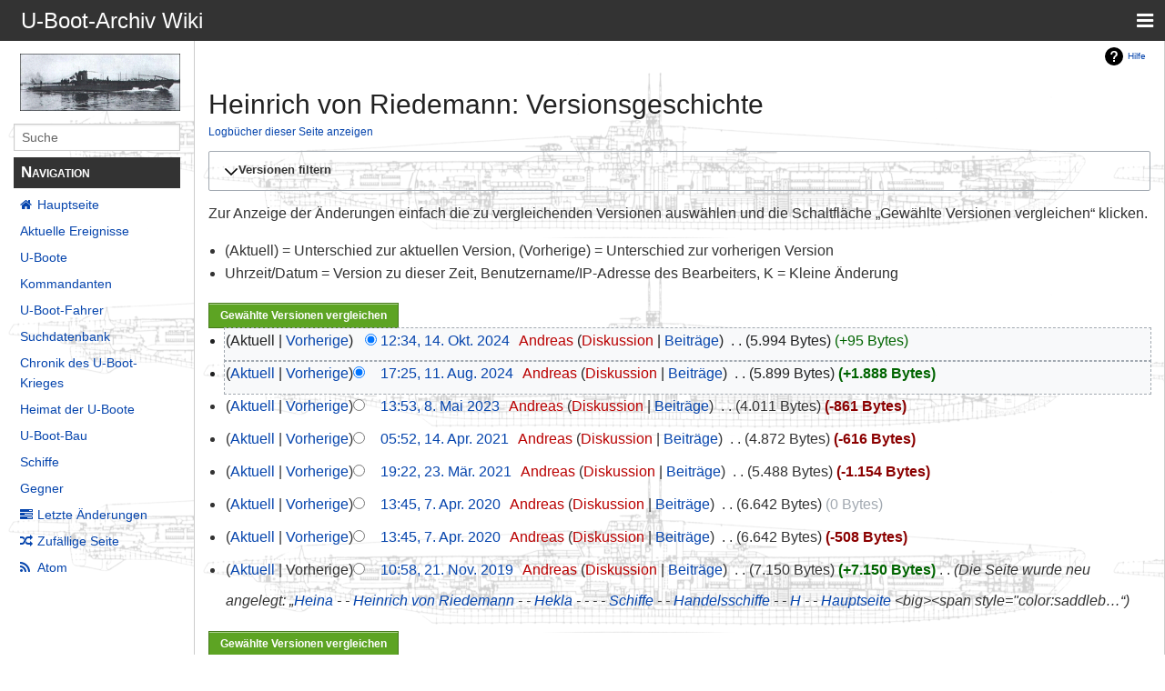

--- FILE ---
content_type: text/html; charset=UTF-8
request_url: http://www.ubootarchiv.de/ubootwiki/index.php?title=Heinrich_von_Riedemann&action=history
body_size: 37990
content:
<!DOCTYPE html>
<html class="client-nojs" lang="de" dir="ltr">
<head>
<meta charset="UTF-8"/>
<title>Heinrich von Riedemann: Versionsgeschichte – U-Boot-Archiv Wiki</title>
<script>document.documentElement.className="client-js";RLCONF={"wgBreakFrames":!1,"wgSeparatorTransformTable":[",\t.",".\t,"],"wgDigitTransformTable":["",""],"wgDefaultDateFormat":"dmy","wgMonthNames":["","Januar","Februar","März","April","Mai","Juni","Juli","August","September","Oktober","November","Dezember"],"wgRequestId":"3bbef309cdf3bebcc81267cb","wgCSPNonce":!1,"wgCanonicalNamespace":"","wgCanonicalSpecialPageName":!1,"wgNamespaceNumber":0,"wgPageName":"Heinrich_von_Riedemann","wgTitle":"Heinrich von Riedemann","wgCurRevisionId":223547,"wgRevisionId":0,"wgArticleId":10605,"wgIsArticle":!1,"wgIsRedirect":!1,"wgAction":"history","wgUserName":null,"wgUserGroups":["*"],"wgCategories":[],"wgPageContentLanguage":"de","wgPageContentModel":"wikitext","wgRelevantPageName":"Heinrich_von_Riedemann","wgRelevantArticleId":10605,"wgIsProbablyEditable":!1,"wgRelevantPageIsProbablyEditable":!1,"wgRestrictionEdit":[],"wgRestrictionMove":[]};RLSTATE={"site.styles":"ready","noscript":
"ready","user.styles":"ready","user":"ready","user.options":"loading","mediawiki.interface.helpers.styles":"ready","mediawiki.action.history.styles":"ready","mediawiki.special.changeslist":"ready","mediawiki.helplink":"ready","oojs-ui-core.styles":"ready","oojs-ui.styles.indicators":"ready","mediawiki.widgets.styles":"ready","oojs-ui-core.icons":"ready","mediawiki.htmlform.ooui.styles":"ready","mediawiki.htmlform.styles":"ready","mediawiki.widgets.DateInputWidget.styles":"ready","skins.pivot.styles":"ready","jquery.makeCollapsible.styles":"ready","mediawiki.ui.button":"ready","mediawiki.feedlink":"ready"};RLPAGEMODULES=["mediawiki.action.history","mediawiki.htmlform","mediawiki.htmlform.ooui","mediawiki.widgets.DateInputWidget","site","mediawiki.page.startup","mediawiki.page.ready","jquery.makeCollapsible","skins.pivot.js"];</script>
<script>(RLQ=window.RLQ||[]).push(function(){mw.loader.implement("user.options@1hzgi",function($,jQuery,require,module){/*@nomin*/mw.user.tokens.set({"patrolToken":"+\\","watchToken":"+\\","csrfToken":"+\\"});mw.user.options.set({"variant":"de"});
});});</script>
<link rel="stylesheet" href="/ubootwiki/load.php?lang=de&amp;modules=jquery.makeCollapsible.styles%7Cmediawiki.action.history.styles%7Cmediawiki.feedlink%2Chelplink%7Cmediawiki.htmlform.ooui.styles%7Cmediawiki.htmlform.styles%7Cmediawiki.interface.helpers.styles%7Cmediawiki.special.changeslist%7Cmediawiki.ui.button%7Cmediawiki.widgets.DateInputWidget.styles%7Cmediawiki.widgets.styles%7Coojs-ui-core.icons%2Cstyles%7Coojs-ui.styles.indicators%7Cskins.pivot.styles&amp;only=styles&amp;skin=pivot"/>
<script async="" src="/ubootwiki/load.php?lang=de&amp;modules=startup&amp;only=scripts&amp;raw=1&amp;skin=pivot"></script>
<style>#ca-history { display:none!important; }</style><style>#ca-viewsource { display:none!important; }</style><style>#ca-talk { display:none!important; }</style><style>#ca-nstab-main { display:none!important; }</style><style>#p-personal { display:none!important; }</style><style>#p-tb { display:none!important; }</style><style>#p-lang { display:none!important; }</style><style>#ca-nstab-main { display:none!important; }</style><style>#ca-nstab-user { display:none!important; }</style><style>#ca-view { display:none!important; }</style><style>#ca-edit { display:none!important; }</style><style>#ca-ve-edit { display:none!important; }</style><style>#ca-formedit { display:none!important; }</style><style>#ca-watch { display:none!important; }</style><style>#ca-unwatch { display:none!important; }</style><style>#ca-delete { display:none!important; }</style><style>#ca-move { display:none!important; }</style><style>#ca-protect { display:none!important; }</style><style>#p-logo { display:none!important; }</style><style>#t-specialpages { display:none!important; }</style><style>#t-whatlinkshere { display:none!important; }</style><style>#t-recentchangeslinked { display:none!important; }</style><style>#t-upload { display:none!important; }</style><style>#t-print { display:none!important; }</style><style>#t-info { display:none!important; }</style><style>#t-permalink { display:none!important; }</style><style>#drop { display:none!important; }</style>
<meta name="ResourceLoaderDynamicStyles" content=""/>
<link rel="stylesheet" href="/ubootwiki/load.php?lang=de&amp;modules=site.styles&amp;only=styles&amp;skin=pivot"/>
<meta name="generator" content="MediaWiki 1.35.1"/>
<meta name="robots" content="noindex,nofollow"/>
<meta name="viewport" content="width=device-width, user-scalable=yes, initial-scale=1.0"/>
<link rel="shortcut icon" href="/favicon.ico"/>
<link rel="search" type="application/opensearchdescription+xml" href="/ubootwiki/opensearch_desc.php" title="U-Boot-Archiv Wiki (de)"/>
<link rel="EditURI" type="application/rsd+xml" href="http://www.uboot-archiv.de/ubootwiki/api.php?action=rsd"/>
<link rel="license" href="http://www.gnu.org/copyleft/fdl.html"/>
<link rel="alternate" type="application/atom+xml" title="Atom-Feed für „Heinrich von Riedemann“" href="/ubootwiki/index.php?title=Heinrich_von_Riedemann&amp;feed=atom&amp;action=history"/>
<link rel="alternate" type="application/atom+xml" title="Atom-Feed für „U-Boot-Archiv Wiki“" href="/ubootwiki/index.php?title=Spezial:Letzte_%C3%84nderungen&amp;feed=atom"/>
<!--[if lt IE 9]><script src="/ubootwiki/resources/lib/html5shiv/html5shiv.js"></script><![endif]-->
</head>
<body class="mediawiki ltr sitedir-ltr capitalize-all-nouns mw-hide-empty-elt ns-0 ns-subject page-Heinrich_von_Riedemann rootpage-Heinrich_von_Riedemann skin-pivot action-history">
<!-- START PIVOTTEMPLATE -->
		<div class="off-canvas-wrap docs-wrap" data-offcanvas="">
			<div class="inner-wrap">
								<nav class="tab-bar hide-for-print">
					<section id="left-nav-aside" class="left-small show-for-small">
						<a href="#" class="left-off-canvas-toggle"><span id="menu-user"><i class="fa fa-navicon fa-lg"></i></span></a>
					</section>
					
					<section id="middle-nav" class="middle tab-bar-section">
						<div class="title"><a href="/ubootwiki/index.php/Hauptseite">
					<span class="show-for-medium-up">U-Boot-Archiv Wiki</span>
						<span class="show-for-small-only">
												U-Boot-Archiv Wiki</span></a></div>
					</section>
					
					<section id="right-nav-aside" class="right-small">
					<a href="#" class="right-off-canvas-toggle"><span id="menu-user"><i class="fa fa-navicon fa-lg"></i></span></a>
					</section>
				</nav>
								    <aside class="left-off-canvas-menu">
      					<ul class="off-canvas-list">
						
								<li class="has-form">
									<form action="/ubootwiki/index.php" id="searchform-sidebar" class="mw-search">
										<div class="row collapse">
											<div class="small-12 columns">
												<input type="search" name="search" placeholder="Suche" title="Search [alt-shift-f]" accesskey="f" id="searchInput" autocomplete="off">
											</div>
										</div>
									</form>
								</li>
								
							<li><label class="sidebar" id="p-navigation">Navigation</label></li><li id="n-mainpage-description"><a href="/ubootwiki/index.php/Hauptseite" title="Hauptseite besuchen [z]" accesskey="z">Hauptseite</a></li><li id="n-currentevents"><a href="/ubootwiki/index.php/U-Boot-Archiv_Wiki:Aktuelle_Ereignisse" title="Hintergrundinformationen zu aktuellen Ereignissen">Aktuelle Ereignisse</a></li><li id="n-U-Boote"><a href="/ubootwiki/index.php/Die_U-Boote">U-Boote</a></li><li id="n-Kommandanten"><a href="/ubootwiki/index.php/Kommandanten">Kommandanten</a></li><li id="n-U-Boot-Fahrer"><a href="/ubootwiki/index.php/Die_U-Boot-Fahrer">U-Boot-Fahrer</a></li><li id="n-Suchdatenbank"><a href="/ubootwiki/index.php/Namen_aller_U-Bootfahrer">Suchdatenbank</a></li><li id="n-Chronik-des-U-Boot-Krieges"><a href="/ubootwiki/index.php/Chronik_des_U-Boot-Krieges">Chronik des U-Boot-Krieges</a></li><li id="n-Heimat-der-U-Boote"><a href="/ubootwiki/index.php/Die_Heimat_der_U-Boote">Heimat der U-Boote</a></li><li id="n-U-Boot-Bau"><a href="/ubootwiki/index.php/Der_U-Boot-Bau">U-Boot-Bau</a></li><li id="n-Schiffe"><a href="/ubootwiki/index.php/Schiffe">Schiffe</a></li><li id="n-Gegner"><a href="/ubootwiki/index.php/Die_Gegner">Gegner</a></li><li id="n-recentchanges"><a href="/ubootwiki/index.php/Spezial:Letzte_%C3%84nderungen" title="Liste der letzten Änderungen in diesem Wiki [r]" accesskey="r">Letzte Änderungen</a></li><li id="n-randompage"><a href="/ubootwiki/index.php/Spezial:Zuf%C3%A4llige_Seite" title="Zufällige Seite aufrufen [x]" accesskey="x">Zufällige Seite</a></li><li><label class="sidebar" id="p-tb">Werkzeuge</label></li><li id="t-whatlinkshere"><a href="/ubootwiki/index.php/Spezial:Linkliste/Heinrich_von_Riedemann" title="Liste aller Seiten, die hierher verlinken [j]" accesskey="j">Links auf diese Seite</a></li><li id="t-recentchangeslinked"><a href="/ubootwiki/index.php/Spezial:%C3%84nderungen_an_verlinkten_Seiten/Heinrich_von_Riedemann" rel="nofollow" title="Letzte Änderungen an Seiten, die von hier verlinkt sind [k]" accesskey="k">Änderungen an verlinkten Seiten</a></li><li id="feedlinks"><a href="/ubootwiki/index.php?title=Heinrich_von_Riedemann&amp;feed=atom&amp;action=history" id="feed-atom" rel="alternate" type="application/atom+xml" class="feedlink" title="Atom-Feed dieser Seite">Atom</a></li><li id="t-specialpages"><a href="/ubootwiki/index.php/Spezial:Spezialseiten" title="Liste aller Spezialseiten [q]" accesskey="q">Spezialseiten</a></li><li id="t-info"><a href="/ubootwiki/index.php?title=Heinrich_von_Riedemann&amp;action=info" title="Weitere Informationen über diese Seite">Seiten­informationen</a></li>						</ul>
					</aside>
					
					<aside class="right-off-canvas-menu">
					  <ul class="off-canvas-list">
													<li id="pt-login"><a href="/ubootwiki/index.php?title=Spezial:Anmelden&amp;returnto=Heinrich+von+Riedemann&amp;returntoquery=action%3Dhistory" title="Sich anzumelden wird gerne gesehen, ist jedoch nicht zwingend erforderlich. [o]" accesskey="o">Anmelden</a></li>												  </ul>
					</aside>

					<section id="main-section" class="main-section" >
					
						<div id="page-content">
							
							<div id="mw-js-message" style="display:none;"></div>

							<div class="row">
								
								<div id="sidebar" class="large-2 medium-3 columns hide-for-small hide-for-print">
										<ul class="side-nav">
											<li class="name logo">
											<a href="/ubootwiki/index.php/Hauptseite">
												<img alt="U-Boot-Archiv Wiki" src="http://www.ubootarchiv.de/phpBB3_old/styles/subsilver2/imageset/site_logo.gif" style="max-width: 100%;height: auto;display: inline-block; vertical-align: middle;"></a>		
											</li>
											<li class="has-form">
												<form action="/ubootwiki/index.php" id="searchform-offCanvas" class="mw-search">
													<div class="row collapse">
														<div class="small-12 columns">
															<input type="search" name="search" placeholder="Suche" title="Search [alt-shift-f]" accesskey="f" class="mw-searchInput" autocomplete="off">
														</div>
													</div>
												</form>
											</li>
								
											<li><label class="sidebar" id="p-navigation">Navigation</label></li><li id="n-mainpage-description"><a href="/ubootwiki/index.php/Hauptseite" title="Hauptseite besuchen [z]" accesskey="z">Hauptseite</a></li><li id="n-currentevents"><a href="/ubootwiki/index.php/U-Boot-Archiv_Wiki:Aktuelle_Ereignisse" title="Hintergrundinformationen zu aktuellen Ereignissen">Aktuelle Ereignisse</a></li><li id="n-U-Boote"><a href="/ubootwiki/index.php/Die_U-Boote">U-Boote</a></li><li id="n-Kommandanten"><a href="/ubootwiki/index.php/Kommandanten">Kommandanten</a></li><li id="n-U-Boot-Fahrer"><a href="/ubootwiki/index.php/Die_U-Boot-Fahrer">U-Boot-Fahrer</a></li><li id="n-Suchdatenbank"><a href="/ubootwiki/index.php/Namen_aller_U-Bootfahrer">Suchdatenbank</a></li><li id="n-Chronik-des-U-Boot-Krieges"><a href="/ubootwiki/index.php/Chronik_des_U-Boot-Krieges">Chronik des U-Boot-Krieges</a></li><li id="n-Heimat-der-U-Boote"><a href="/ubootwiki/index.php/Die_Heimat_der_U-Boote">Heimat der U-Boote</a></li><li id="n-U-Boot-Bau"><a href="/ubootwiki/index.php/Der_U-Boot-Bau">U-Boot-Bau</a></li><li id="n-Schiffe"><a href="/ubootwiki/index.php/Schiffe">Schiffe</a></li><li id="n-Gegner"><a href="/ubootwiki/index.php/Die_Gegner">Gegner</a></li><li id="n-recentchanges"><a href="/ubootwiki/index.php/Spezial:Letzte_%C3%84nderungen" title="Liste der letzten Änderungen in diesem Wiki [r]" accesskey="r">Letzte Änderungen</a></li><li id="n-randompage"><a href="/ubootwiki/index.php/Spezial:Zuf%C3%A4llige_Seite" title="Zufällige Seite aufrufen [x]" accesskey="x">Zufällige Seite</a></li><li><label class="sidebar" id="p-tb">Werkzeuge</label></li><li id="t-whatlinkshere"><a href="/ubootwiki/index.php/Spezial:Linkliste/Heinrich_von_Riedemann" title="Liste aller Seiten, die hierher verlinken [j]" accesskey="j">Links auf diese Seite</a></li><li id="t-recentchangeslinked"><a href="/ubootwiki/index.php/Spezial:%C3%84nderungen_an_verlinkten_Seiten/Heinrich_von_Riedemann" rel="nofollow" title="Letzte Änderungen an Seiten, die von hier verlinkt sind [k]" accesskey="k">Änderungen an verlinkten Seiten</a></li><li id="feedlinks"><a href="/ubootwiki/index.php?title=Heinrich_von_Riedemann&amp;feed=atom&amp;action=history" id="feed-atom" rel="alternate" type="application/atom+xml" class="feedlink" title="Atom-Feed dieser Seite">Atom</a></li><li id="t-specialpages"><a href="/ubootwiki/index.php/Spezial:Spezialseiten" title="Liste aller Spezialseiten [q]" accesskey="q">Spezialseiten</a></li><li id="t-info"><a href="/ubootwiki/index.php?title=Heinrich_von_Riedemann&amp;action=info" title="Weitere Informationen über diese Seite">Seiten­informationen</a></li>										</ul>
								</div>
								
								<div id="p-cactions" class="large-10 medium-9 columns">
								
									<div class="row">
										<div class="large-12 columns">
												<!-- Output page indicators -->
												<div class="mw-indicators mw-body-content">
<div id="mw-indicator-mw-helplink" class="mw-indicator"><a href="https://meta.wikimedia.org/wiki/Special:MyLanguage/Help:Page_history" target="_blank" class="mw-helplink">Hilfe</a></div>
</div>
												<!-- If user is logged in output echo location -->
																								<!--[if lt IE 9]>
												<div id="siteNotice" class="sitenotice">U-Boot-Archiv Wiki sieht in dieser Version des Internet Explorers nicht wie gewünscht aus. Es wird ein Upgrade des Internet Explorers oder der Umstieg auf einen Browser wie Firefox oder Chrome empfohlen.</div>
												<![endif]-->

																																		</div>
									</div>
								
																			<a href="#" data-options="align:left" data-dropdown="drop1" class="button secondary small radius pull-right hide-for-print" id="drop"><i class="fa fa-navicon fa-lg"><span id="page-actions" class="show-for-medium-up">&nbsp;Aktionen</span></i></a>
										<ul id="drop1" class="tiny content f-dropdown" data-dropdown-content>
											<li id="ca-nstab-main" class="selected"><a href="/ubootwiki/index.php/Heinrich_von_Riedemann" title="Seiteninhalt anzeigen [c]" accesskey="c">Seite</a></li><li id="ca-talk" class="new"><a href="/ubootwiki/index.php?title=Diskussion:Heinrich_von_Riedemann&amp;action=edit&amp;redlink=1" rel="discussion" title="Diskussion zum Seiteninhalt (Seite nicht vorhanden) [t]" accesskey="t">Diskussion</a></li><li id="ca-viewsource"><a href="/ubootwiki/index.php?title=Heinrich_von_Riedemann&amp;action=edit" title="Diese Seite ist geschützt. Ihr Quelltext kann dennoch angesehen und kopiert werden. [e]" accesskey="e">Quelltext anzeigen</a></li><li id="ca-history" class="selected"><a href="/ubootwiki/index.php?title=Heinrich_von_Riedemann&amp;action=history" title="Frühere Versionen dieser Seite [h]" accesskey="h">Versionsgeschichte</a></li>																					</ul>

																		<div id="content">
									<h1 class="title">Heinrich von Riedemann: Versionsgeschichte</h1>
																													<div class="mw-history-subtitle"><a href="/ubootwiki/index.php?title=Spezial:Logbuch&amp;page=Heinrich+von+Riedemann" title="Spezial:Logbuch">Logbücher dieser Seite anzeigen</a></div>									<div id="contentSub" class="clear_both"></div>
									<div id="bodyContent" class="mw-bodytext">
									<div id="mw-content-text"><div class='mw-htmlform-ooui-wrapper oo-ui-layout oo-ui-panelLayout oo-ui-panelLayout-padded oo-ui-panelLayout-framed'><form id='mw-history-searchform' action='/ubootwiki/index.php' method='get' enctype='application/x-www-form-urlencoded' class='mw-htmlform mw-htmlform-ooui oo-ui-layout oo-ui-formLayout'><fieldset id='mw-history-search' class='oo-ui-layout oo-ui-labelElement oo-ui-fieldsetLayout mw-collapsible mw-collapsed'><legend role='button' class='oo-ui-fieldsetLayout-header mw-collapsible-toggle'><span class='oo-ui-iconElement-icon oo-ui-iconElement-noIcon'></span><span class='oo-ui-labelElement-label'>Versionen filtern</span><span aria-disabled='false' class='oo-ui-widget oo-ui-widget-enabled oo-ui-iconElement-icon oo-ui-icon-expand oo-ui-iconElement oo-ui-labelElement-invisible oo-ui-iconWidget'>Ausklappen</span><span aria-disabled='false' class='oo-ui-widget oo-ui-widget-enabled oo-ui-iconElement-icon oo-ui-icon-collapse oo-ui-iconElement oo-ui-labelElement-invisible oo-ui-iconWidget'>Einklappen</span></legend><div class='oo-ui-fieldsetLayout-group mw-collapsible-content'><div aria-disabled='false' class='oo-ui-widget oo-ui-widget-enabled'><div data-mw-modules='mediawiki.widgets.DateInputWidget' id='ooui-php-5' class='mw-htmlform-field-HTMLDateTimeField  mw-htmlform-datetime-field mw-htmlform-field-autoinfuse oo-ui-layout oo-ui-labelElement oo-ui-fieldLayout oo-ui-fieldLayout-align-top' data-ooui='{"_":"mw.htmlform.FieldLayout","fieldWidget":{"tag":"mw-input-date-range-to"},"align":"top","helpInline":true,"$overlay":true,"label":{"html":"Bis Datum:"},"classes":["mw-htmlform-field-HTMLDateTimeField"," mw-htmlform-datetime-field","mw-htmlform-field-autoinfuse"]}'><div class='oo-ui-fieldLayout-body'><span class='oo-ui-fieldLayout-header'><label for='ooui-php-3' class='oo-ui-labelElement-label'>Bis Datum:</label></span><div class='oo-ui-fieldLayout-field'><div id='mw-input-date-range-to' aria-disabled='false' class='oo-ui-widget oo-ui-widget-enabled oo-ui-inputWidget oo-ui-textInputWidget oo-ui-textInputWidget-type-text oo-ui-textInputWidget-php mw-widget-dateInputWidget' data-ooui='{"_":"mw.widgets.DateInputWidget","longDisplayFormat":false,"precision":"day","$overlay":true,"placeholder":"JJJJ-MM-TT","name":"date-range-to","inputId":"ooui-php-3"}'><input type='date' tabindex='0' aria-disabled='false' name='date-range-to' value='' placeholder='JJJJ-MM-TT' id='ooui-php-3' class='oo-ui-inputWidget-input' /><span class='oo-ui-iconElement-icon oo-ui-iconElement-noIcon'></span><span class='oo-ui-indicatorElement-indicator oo-ui-indicatorElement-noIndicator'></span></div></div></div></div><div id='ooui-php-6' class='mw-htmlform-field-HTMLTagFilter  oo-ui-layout oo-ui-labelElement oo-ui-fieldLayout oo-ui-fieldLayout-align-top' data-ooui='{"_":"mw.htmlform.FieldLayout","fieldWidget":{"tag":"tagfilter"},"align":"top","helpInline":true,"$overlay":true,"label":{"html":"&lt;a href=\"\/ubootwiki\/index.php\/Spezial:Markierungen\" title=\"Spezial:Markierungen\"&gt;Markierungs&lt;\/a&gt;-Filter:"},"classes":["mw-htmlform-field-HTMLTagFilter",""]}'><div class='oo-ui-fieldLayout-body'><span class='oo-ui-fieldLayout-header'><label for='ooui-php-4' class='oo-ui-labelElement-label'><a href="/ubootwiki/index.php/Spezial:Markierungen" title="Spezial:Markierungen">Markierungs</a>-Filter:</label></span><div class='oo-ui-fieldLayout-field'><div id='tagfilter' aria-disabled='false' class='oo-ui-widget oo-ui-widget-enabled oo-ui-inputWidget oo-ui-textInputWidget oo-ui-textInputWidget-type-text oo-ui-textInputWidget-php' data-ooui='{"_":"OO.ui.TextInputWidget","name":"tagfilter","inputId":"ooui-php-4"}'><input type='text' tabindex='0' aria-disabled='false' name='tagfilter' value='' id='ooui-php-4' class='oo-ui-inputWidget-input' /><span class='oo-ui-iconElement-icon oo-ui-iconElement-noIcon'></span><span class='oo-ui-indicatorElement-indicator oo-ui-indicatorElement-noIndicator'></span></div></div></div></div><input id="mw-input-title" name="title" type="hidden" value="Heinrich_von_Riedemann"/>
<input id="mw-input-action" name="action" type="hidden" value="history"/>
<div class="mw-htmlform-submit-buttons">
<span aria-disabled='false' id='ooui-php-7' class='mw-htmlform-submit oo-ui-widget oo-ui-widget-enabled oo-ui-inputWidget oo-ui-buttonElement oo-ui-buttonElement-framed oo-ui-labelElement oo-ui-flaggedElement-primary oo-ui-flaggedElement-progressive oo-ui-buttonInputWidget' data-ooui='{"_":"OO.ui.ButtonInputWidget","type":"submit","value":"Versionen anzeigen","label":"Versionen anzeigen","flags":["primary","progressive"],"classes":["mw-htmlform-submit"]}'><button type='submit' tabindex='0' aria-disabled='false' value='Versionen anzeigen' class='oo-ui-inputWidget-input oo-ui-buttonElement-button'><span class='oo-ui-iconElement-icon oo-ui-iconElement-noIcon oo-ui-image-invert'></span><span class='oo-ui-labelElement-label'>Versionen anzeigen</span><span class='oo-ui-indicatorElement-indicator oo-ui-indicatorElement-noIndicator oo-ui-image-invert'></span></button></span></div>
</div></div></fieldset></form></div><div class="mw-history-legend">
<p>Zur Anzeige der Änderungen einfach die zu vergleichenden Versionen auswählen und die Schaltfläche „Gewählte Versionen vergleichen“ klicken.<br />
</p>
<ul><li>(Aktuell) = Unterschied zur aktuellen Version, (Vorherige) = Unterschied zur vorherigen Version</li>
<li>Uhrzeit/Datum = Version zu dieser Zeit, Benutzername/IP-Adresse des Bearbeiters, K = Kleine Änderung</li></ul>
</div><form action="/ubootwiki/index.php" id="mw-history-compare">
<input type="hidden" value="Heinrich_von_Riedemann" name="title"/>
<input type="hidden" value="historysubmit" name="action"/>
<input type="hidden" value="revision" name="type"/>
<div class="mw-history-compareselectedversions"><input class="historysubmit mw-history-compareselectedversions-button mw-ui-button" title="Unterschied zwischen zwei ausgewählten Versionen dieser Seite anzeigen [v]" accesskey="v" type="submit" value="Gewählte Versionen vergleichen"/>
</div><ul id="pagehistory">
<li data-mw-revid="223547"><span class="mw-history-histlinks mw-changeslist-links"><span>Aktuell</span><span><a href="/ubootwiki/index.php?title=Heinrich_von_Riedemann&amp;diff=223547&amp;oldid=215492" title="Heinrich von Riedemann">Vorherige</a></span></span><input type="radio" value="223547" style="visibility:hidden" name="oldid" id="mw-oldid-null" /><input type="radio" value="223547" checked="checked" name="diff" id="mw-diff-223547" /> <a href="/ubootwiki/index.php?title=Heinrich_von_Riedemann&amp;oldid=223547" class="mw-changeslist-date" title="Heinrich von Riedemann">12:34, 14. Okt. 2024</a>‎ <span class='history-user'><a href="/ubootwiki/index.php?title=Benutzer:Andreas&amp;action=edit&amp;redlink=1" class="new mw-userlink" title="Benutzer:Andreas (Seite nicht vorhanden)"><bdi>Andreas</bdi></a> <span class="mw-usertoollinks mw-changeslist-links"><span><a href="/ubootwiki/index.php?title=Benutzer_Diskussion:Andreas&amp;action=edit&amp;redlink=1" class="new mw-usertoollinks-talk" title="Benutzer Diskussion:Andreas (Seite nicht vorhanden)">Diskussion</a></span> <span><a href="/ubootwiki/index.php/Spezial:Beitr%C3%A4ge/Andreas" class="mw-usertoollinks-contribs" title="Spezial:Beiträge/Andreas">Beiträge</a></span></span></span>‎ <span class="mw-changeslist-separator"></span> <span class="history-size mw-diff-bytes">5.994 Bytes</span> <span dir="ltr" class="mw-plusminus-pos mw-diff-bytes" title="5.994 Bytes nach der Änderung">+95 Bytes</span>‎</li>
<li data-mw-revid="215492"><span class="mw-history-histlinks mw-changeslist-links"><span><a href="/ubootwiki/index.php?title=Heinrich_von_Riedemann&amp;diff=223547&amp;oldid=215492" title="Heinrich von Riedemann">Aktuell</a></span><span><a href="/ubootwiki/index.php?title=Heinrich_von_Riedemann&amp;diff=215492&amp;oldid=171918" title="Heinrich von Riedemann">Vorherige</a></span></span><input type="radio" value="215492" checked="checked" name="oldid" id="mw-oldid-215492" /><input type="radio" value="215492" name="diff" id="mw-diff-215492" /> <a href="/ubootwiki/index.php?title=Heinrich_von_Riedemann&amp;oldid=215492" class="mw-changeslist-date" title="Heinrich von Riedemann">17:25, 11. Aug. 2024</a>‎ <span class='history-user'><a href="/ubootwiki/index.php?title=Benutzer:Andreas&amp;action=edit&amp;redlink=1" class="new mw-userlink" title="Benutzer:Andreas (Seite nicht vorhanden)"><bdi>Andreas</bdi></a> <span class="mw-usertoollinks mw-changeslist-links"><span><a href="/ubootwiki/index.php?title=Benutzer_Diskussion:Andreas&amp;action=edit&amp;redlink=1" class="new mw-usertoollinks-talk" title="Benutzer Diskussion:Andreas (Seite nicht vorhanden)">Diskussion</a></span> <span><a href="/ubootwiki/index.php/Spezial:Beitr%C3%A4ge/Andreas" class="mw-usertoollinks-contribs" title="Spezial:Beiträge/Andreas">Beiträge</a></span></span></span>‎ <span class="mw-changeslist-separator"></span> <span class="history-size mw-diff-bytes">5.899 Bytes</span> <strong dir="ltr" class="mw-plusminus-pos mw-diff-bytes" title="5.899 Bytes nach der Änderung">+1.888 Bytes</strong>‎</li>
<li data-mw-revid="171918"><span class="mw-history-histlinks mw-changeslist-links"><span><a href="/ubootwiki/index.php?title=Heinrich_von_Riedemann&amp;diff=223547&amp;oldid=171918" title="Heinrich von Riedemann">Aktuell</a></span><span><a href="/ubootwiki/index.php?title=Heinrich_von_Riedemann&amp;diff=171918&amp;oldid=124406" title="Heinrich von Riedemann">Vorherige</a></span></span><input type="radio" value="171918" name="oldid" id="mw-oldid-171918" /><input type="radio" value="171918" name="diff" id="mw-diff-171918" /> <a href="/ubootwiki/index.php?title=Heinrich_von_Riedemann&amp;oldid=171918" class="mw-changeslist-date" title="Heinrich von Riedemann">13:53, 8. Mai 2023</a>‎ <span class='history-user'><a href="/ubootwiki/index.php?title=Benutzer:Andreas&amp;action=edit&amp;redlink=1" class="new mw-userlink" title="Benutzer:Andreas (Seite nicht vorhanden)"><bdi>Andreas</bdi></a> <span class="mw-usertoollinks mw-changeslist-links"><span><a href="/ubootwiki/index.php?title=Benutzer_Diskussion:Andreas&amp;action=edit&amp;redlink=1" class="new mw-usertoollinks-talk" title="Benutzer Diskussion:Andreas (Seite nicht vorhanden)">Diskussion</a></span> <span><a href="/ubootwiki/index.php/Spezial:Beitr%C3%A4ge/Andreas" class="mw-usertoollinks-contribs" title="Spezial:Beiträge/Andreas">Beiträge</a></span></span></span>‎ <span class="mw-changeslist-separator"></span> <span class="history-size mw-diff-bytes">4.011 Bytes</span> <strong dir="ltr" class="mw-plusminus-neg mw-diff-bytes" title="4.011 Bytes nach der Änderung">-861 Bytes</strong>‎</li>
<li data-mw-revid="124406"><span class="mw-history-histlinks mw-changeslist-links"><span><a href="/ubootwiki/index.php?title=Heinrich_von_Riedemann&amp;diff=223547&amp;oldid=124406" title="Heinrich von Riedemann">Aktuell</a></span><span><a href="/ubootwiki/index.php?title=Heinrich_von_Riedemann&amp;diff=124406&amp;oldid=121367" title="Heinrich von Riedemann">Vorherige</a></span></span><input type="radio" value="124406" name="oldid" id="mw-oldid-124406" /><input type="radio" value="124406" name="diff" id="mw-diff-124406" /> <a href="/ubootwiki/index.php?title=Heinrich_von_Riedemann&amp;oldid=124406" class="mw-changeslist-date" title="Heinrich von Riedemann">05:52, 14. Apr. 2021</a>‎ <span class='history-user'><a href="/ubootwiki/index.php?title=Benutzer:Andreas&amp;action=edit&amp;redlink=1" class="new mw-userlink" title="Benutzer:Andreas (Seite nicht vorhanden)"><bdi>Andreas</bdi></a> <span class="mw-usertoollinks mw-changeslist-links"><span><a href="/ubootwiki/index.php?title=Benutzer_Diskussion:Andreas&amp;action=edit&amp;redlink=1" class="new mw-usertoollinks-talk" title="Benutzer Diskussion:Andreas (Seite nicht vorhanden)">Diskussion</a></span> <span><a href="/ubootwiki/index.php/Spezial:Beitr%C3%A4ge/Andreas" class="mw-usertoollinks-contribs" title="Spezial:Beiträge/Andreas">Beiträge</a></span></span></span>‎ <span class="mw-changeslist-separator"></span> <span class="history-size mw-diff-bytes">4.872 Bytes</span> <strong dir="ltr" class="mw-plusminus-neg mw-diff-bytes" title="4.872 Bytes nach der Änderung">-616 Bytes</strong>‎</li>
<li data-mw-revid="121367"><span class="mw-history-histlinks mw-changeslist-links"><span><a href="/ubootwiki/index.php?title=Heinrich_von_Riedemann&amp;diff=223547&amp;oldid=121367" title="Heinrich von Riedemann">Aktuell</a></span><span><a href="/ubootwiki/index.php?title=Heinrich_von_Riedemann&amp;diff=121367&amp;oldid=105204" title="Heinrich von Riedemann">Vorherige</a></span></span><input type="radio" value="121367" name="oldid" id="mw-oldid-121367" /><input type="radio" value="121367" name="diff" id="mw-diff-121367" /> <a href="/ubootwiki/index.php?title=Heinrich_von_Riedemann&amp;oldid=121367" class="mw-changeslist-date" title="Heinrich von Riedemann">19:22, 23. Mär. 2021</a>‎ <span class='history-user'><a href="/ubootwiki/index.php?title=Benutzer:Andreas&amp;action=edit&amp;redlink=1" class="new mw-userlink" title="Benutzer:Andreas (Seite nicht vorhanden)"><bdi>Andreas</bdi></a> <span class="mw-usertoollinks mw-changeslist-links"><span><a href="/ubootwiki/index.php?title=Benutzer_Diskussion:Andreas&amp;action=edit&amp;redlink=1" class="new mw-usertoollinks-talk" title="Benutzer Diskussion:Andreas (Seite nicht vorhanden)">Diskussion</a></span> <span><a href="/ubootwiki/index.php/Spezial:Beitr%C3%A4ge/Andreas" class="mw-usertoollinks-contribs" title="Spezial:Beiträge/Andreas">Beiträge</a></span></span></span>‎ <span class="mw-changeslist-separator"></span> <span class="history-size mw-diff-bytes">5.488 Bytes</span> <strong dir="ltr" class="mw-plusminus-neg mw-diff-bytes" title="5.488 Bytes nach der Änderung">-1.154 Bytes</strong>‎</li>
<li data-mw-revid="105204"><span class="mw-history-histlinks mw-changeslist-links"><span><a href="/ubootwiki/index.php?title=Heinrich_von_Riedemann&amp;diff=223547&amp;oldid=105204" title="Heinrich von Riedemann">Aktuell</a></span><span><a href="/ubootwiki/index.php?title=Heinrich_von_Riedemann&amp;diff=105204&amp;oldid=105203" title="Heinrich von Riedemann">Vorherige</a></span></span><input type="radio" value="105204" name="oldid" id="mw-oldid-105204" /><input type="radio" value="105204" name="diff" id="mw-diff-105204" /> <a href="/ubootwiki/index.php?title=Heinrich_von_Riedemann&amp;oldid=105204" class="mw-changeslist-date" title="Heinrich von Riedemann">13:45, 7. Apr. 2020</a>‎ <span class='history-user'><a href="/ubootwiki/index.php?title=Benutzer:Andreas&amp;action=edit&amp;redlink=1" class="new mw-userlink" title="Benutzer:Andreas (Seite nicht vorhanden)"><bdi>Andreas</bdi></a> <span class="mw-usertoollinks mw-changeslist-links"><span><a href="/ubootwiki/index.php?title=Benutzer_Diskussion:Andreas&amp;action=edit&amp;redlink=1" class="new mw-usertoollinks-talk" title="Benutzer Diskussion:Andreas (Seite nicht vorhanden)">Diskussion</a></span> <span><a href="/ubootwiki/index.php/Spezial:Beitr%C3%A4ge/Andreas" class="mw-usertoollinks-contribs" title="Spezial:Beiträge/Andreas">Beiträge</a></span></span></span>‎ <span class="mw-changeslist-separator"></span> <span class="history-size mw-diff-bytes">6.642 Bytes</span> <span dir="ltr" class="mw-plusminus-null mw-diff-bytes" title="6.642 Bytes nach der Änderung">0 Bytes</span>‎</li>
<li data-mw-revid="105203"><span class="mw-history-histlinks mw-changeslist-links"><span><a href="/ubootwiki/index.php?title=Heinrich_von_Riedemann&amp;diff=223547&amp;oldid=105203" title="Heinrich von Riedemann">Aktuell</a></span><span><a href="/ubootwiki/index.php?title=Heinrich_von_Riedemann&amp;diff=105203&amp;oldid=94136" title="Heinrich von Riedemann">Vorherige</a></span></span><input type="radio" value="105203" name="oldid" id="mw-oldid-105203" /><input type="radio" value="105203" name="diff" id="mw-diff-105203" /> <a href="/ubootwiki/index.php?title=Heinrich_von_Riedemann&amp;oldid=105203" class="mw-changeslist-date" title="Heinrich von Riedemann">13:45, 7. Apr. 2020</a>‎ <span class='history-user'><a href="/ubootwiki/index.php?title=Benutzer:Andreas&amp;action=edit&amp;redlink=1" class="new mw-userlink" title="Benutzer:Andreas (Seite nicht vorhanden)"><bdi>Andreas</bdi></a> <span class="mw-usertoollinks mw-changeslist-links"><span><a href="/ubootwiki/index.php?title=Benutzer_Diskussion:Andreas&amp;action=edit&amp;redlink=1" class="new mw-usertoollinks-talk" title="Benutzer Diskussion:Andreas (Seite nicht vorhanden)">Diskussion</a></span> <span><a href="/ubootwiki/index.php/Spezial:Beitr%C3%A4ge/Andreas" class="mw-usertoollinks-contribs" title="Spezial:Beiträge/Andreas">Beiträge</a></span></span></span>‎ <span class="mw-changeslist-separator"></span> <span class="history-size mw-diff-bytes">6.642 Bytes</span> <strong dir="ltr" class="mw-plusminus-neg mw-diff-bytes" title="6.642 Bytes nach der Änderung">-508 Bytes</strong>‎</li>
<li data-mw-revid="94136"><span class="mw-history-histlinks mw-changeslist-links"><span><a href="/ubootwiki/index.php?title=Heinrich_von_Riedemann&amp;diff=223547&amp;oldid=94136" title="Heinrich von Riedemann">Aktuell</a></span><span>Vorherige</span></span><input type="radio" value="94136" name="oldid" id="mw-oldid-94136" /><input type="radio" value="94136" name="diff" id="mw-diff-94136" /> <a href="/ubootwiki/index.php?title=Heinrich_von_Riedemann&amp;oldid=94136" class="mw-changeslist-date" title="Heinrich von Riedemann">10:58, 21. Nov. 2019</a>‎ <span class='history-user'><a href="/ubootwiki/index.php?title=Benutzer:Andreas&amp;action=edit&amp;redlink=1" class="new mw-userlink" title="Benutzer:Andreas (Seite nicht vorhanden)"><bdi>Andreas</bdi></a> <span class="mw-usertoollinks mw-changeslist-links"><span><a href="/ubootwiki/index.php?title=Benutzer_Diskussion:Andreas&amp;action=edit&amp;redlink=1" class="new mw-usertoollinks-talk" title="Benutzer Diskussion:Andreas (Seite nicht vorhanden)">Diskussion</a></span> <span><a href="/ubootwiki/index.php/Spezial:Beitr%C3%A4ge/Andreas" class="mw-usertoollinks-contribs" title="Spezial:Beiträge/Andreas">Beiträge</a></span></span></span>‎ <span class="mw-changeslist-separator"></span> <span class="history-size mw-diff-bytes">7.150 Bytes</span> <strong dir="ltr" class="mw-plusminus-pos mw-diff-bytes" title="7.150 Bytes nach der Änderung">+7.150 Bytes</strong>‎ <span class="mw-changeslist-separator"></span>  <span class="comment comment--without-parentheses">Die Seite wurde neu angelegt: „<a href="/ubootwiki/index.php/Heina" title="Heina">Heina</a> - - <a href="/ubootwiki/index.php/Heinrich_von_Riedemann" title="Heinrich von Riedemann">Heinrich von Riedemann</a> - - <a href="/ubootwiki/index.php/Hekla" title="Hekla">Hekla</a> - - - - <a href="/ubootwiki/index.php/Schiffe" title="Schiffe">Schiffe</a> - - <a href="/ubootwiki/index.php/Handelsschiffe" title="Handelsschiffe">Handelsschiffe</a> - - <a href="/ubootwiki/index.php/H" title="H">H</a> - - <a href="/ubootwiki/index.php/Hauptseite" title="Hauptseite">Hauptseite</a>  &lt;big&gt;&lt;span style=&quot;color:saddleb…“</span></li>
</ul>
<div class="mw-history-compareselectedversions"><input class="historysubmit mw-history-compareselectedversions-button mw-ui-button" title="Unterschied zwischen zwei ausgewählten Versionen dieser Seite anzeigen [v]" accesskey="v" type="submit" value="Gewählte Versionen vergleichen"/>
</div></form></div><div class="printfooter">
Abgerufen von „<a dir="ltr" href="http://www.uboot-archiv.de/ubootwiki/index.php/Heinrich_von_Riedemann">http://www.uboot-archiv.de/ubootwiki/index.php/Heinrich_von_Riedemann</a>“</div>
									<div class="clear_both"></div>
									</div>
									</div>
									<div id="categories" class="row">
										<div class="small-12 columns">
											<div class="group"><div id="catlinks" class="catlinks catlinks-allhidden" data-mw="interface"></div></div>
																					</div>
									</div>	
													
									<footer class="row">

										<div id="footer">
											<div id="div-footer-left" class="small-12 medium-8 large-9 columns">
											<ul id="footer-left">
																									<li id="footer-privacy"><a href="/ubootwiki/index.php/U-Boot-Archiv_Wiki:Datenschutz" title="U-Boot-Archiv Wiki:Datenschutz">Datenschutz</a></li>
																									<li id="footer-about"><a href="/ubootwiki/index.php/U-Boot-Archiv_Wiki:%C3%9Cber_U-Boot-Archiv_Wiki" title="U-Boot-Archiv Wiki:Über U-Boot-Archiv Wiki">Über U-Boot-Archiv Wiki</a></li>
																									<li id="footer-disclaimer"><a href="/ubootwiki/index.php/U-Boot-Archiv_Wiki:Impressum" title="U-Boot-Archiv Wiki:Impressum">Haftungsausschluss</a></li>
																					
											</ul>
											</div>	
											<div id="footer-right-icons" class="small-12 medium-4 large-3 columns hide-for-print">
											<ul id="footer-right">
												<li class="social-follow hide-for-print">
																									</li>
																							</ul>
											</div>		
										</div>			
									</footer>
								
								</div>
						</div>
					</div>
						
				</section>
				
			</div>
		</div>
		<div>
			<a class="exit-off-canvas"></a>	
		</div>
		
		
		
<script>(RLQ=window.RLQ||[]).push(function(){mw.config.set({"wgBackendResponseTime":93});});</script>
				
		</body>
		</html>

